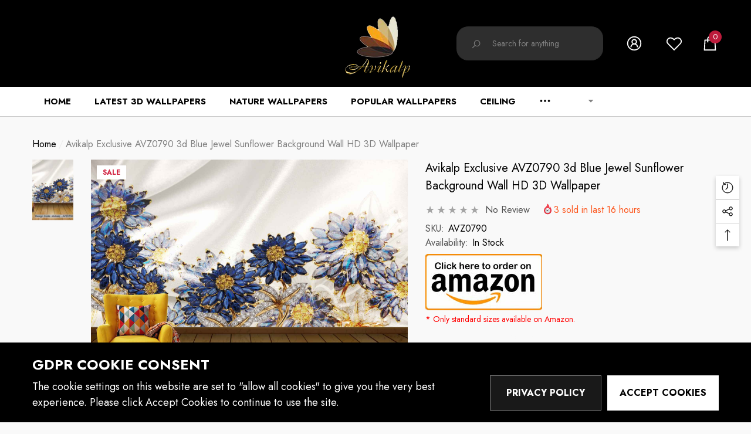

--- FILE ---
content_type: text/css
request_url: https://www.avikalp.com/cdn/shop/t/34/assets/component-rte.css?v=48337318307546190841653815344
body_size: 149
content:
.rte>p:first-child{margin-top:0}.rte>p:last-child{margin-bottom:0}.rte table{table-layout:fixed}.rte img{height:auto;max-width:100%}.rte ul{padding-left:2rem}.rte li{list-style:inherit}.rte li:last-child{margin-bottom:0}.rte blockquote{display:inline-flex}.rte blockquote>*{margin:-.5rem 0}.halo-text-format{font-size:var(--font-size);font-weight:var(--font-weight-normal);line-height:var(--line-height);letter-spacing:var(--letter-spacing);color:var(--color-text2)}.halo-text-format p{margin-top:0;margin-bottom:0}.halo-text-format p+p{margin-top:17px}.halo-text-format p+ul,.halo-text-format p+ol{margin-top:18px}.halo-text-format h1,.halo-text-format h2,.halo-text-format h3,.halo-text-format h4,.halo-text-format h5,.halo-text-format h6{margin-top:0;margin-bottom:7px}.halo-text-format h1+p,.halo-text-format h2+p,.halo-text-format h3+p,.halo-text-format h4+p,.halo-text-format h5+p,.halo-text-format h6+p{padding-top:0}.halo-text-format p+h1,.halo-text-format p+h2,.halo-text-format p+h3,.halo-text-format p+h4,.halo-text-format p+h5,.halo-text-format p+h6{margin-top:25px}.halo-text-format p a{text-decoration:underline;text-underline-offset:.3rem;transition:text-decoration var(--duration-short) ease}.halo-text-format ul,.halo-text-format ol{margin:0 0 10px 17px;padding:0 0 22px;list-style:inherit}.halo-text-format ul{list-style:square}.halo-text-format ol{list-style:decimal}.halo-text-format ul li,.halo-text-format ol li{font-size:var(--font-size);font-weight:var(--font-weight-normal);letter-spacing:var(--letter-spacing);line-height:var(--line-height);color:var(--color-text2);position:relative}.halo-text-format ul li+li,.halo-text-format ol li+li{margin-top:10px}.halo-text-format blockquote{font-size:calc(var(--font-size) + 3px);font-weight:var(--font-weight-normal);font-style:italic;letter-spacing:var(--letter-spacing);line-height:var(--line-height);margin:0 0 40px;color:var(--blockquote-color);background:var(--blockquote-bg);border-radius:0;text-align:center;border:none;padding:43px 30px;position:relative}.halo-text-format blockquote h4{font-size:var(--font-size);font-weight:var(--font-weight-bold);font-style:normal;letter-spacing:var(--letter-spacing);line-height:var(--line-height);color:var(--blockquote-color);text-transform:uppercase;margin:0 0 15px;position:relative}.halo-text-format blockquote p{display:block;width:100%;max-width:1170px;margin:0 auto;font-size:calc(var(--font-size) + 2px);font-weight:var(--font-weight-normal);font-style:italic;letter-spacing:var(--letter-spacing);line-height:var(--line-height);color:var(--blockquote-color);position:relative}.halo-text-format blockquote:before{content:"";display:block;background-image:url(quote.png);background-position:center;background-repeat:no-repeat;background-size:contain;width:50px;height:25px;position:absolute;top:28px;left:30px}.halo-text-format table{width:100%;border-collapse:collapse;border-spacing:0;table-layout:auto;margin:0}.halo-text-format table tr{background:transparent}.halo-text-format table tr:nth-child(odd){background:#f1f1f1}.halo-text-format table td{padding:11px 13px 8px;text-align:left}.halo-text-format .list{display:flex;justify-content:space-between;flex-wrap:wrap;width:100%;max-width:840px;margin:28px auto 0;font-size:0;letter-spacing:0;text-align:left}.halo-text-format .list .item{display:inline-block;vertical-align:top;width:100%}.halo-text-format .list .item h4,.halo-text-format .text h4{font-size:var(--font-size);font-weight:var(--font-weight-bold);letter-spacing:var(--letter-spacing);line-height:var(--line-height);color:var(--color-text);text-transform:uppercase;margin:0 0 22px}.halo-text-format .list-correct,.halo-text-format .list-wrong{margin-left:10px;padding-bottom:15px;display:inline-block;vertical-align:top;text-align:left}.halo-text-format .list-wrong{padding-bottom:0}.halo-text-format .list-correct li,.halo-text-format .list-wrong li{padding-left:10px}.halo-text-format .list-correct li::marker{content:"\221a";color:var(--color-success)}.halo-text-format .list-wrong li::marker{content:"X";color:var(--color-error);font-style:italic}.halo-text-format h3{font-weight:var(--font-weight-semibold);font-size:calc(var(--header-font-size) - 2px)}@media (min-width: 551px){.halo-text-format blockquote:before{width:75px;height:50px}}@media (min-width: 768px){.halo-text-format .list .item{width:50%;padding-left:15px;padding-right:15px}}
/*# sourceMappingURL=/cdn/shop/t/34/assets/component-rte.css.map?v=48337318307546190841653815344 */


--- FILE ---
content_type: text/javascript; charset=utf-8
request_url: https://www.avikalp.com/products/avz0790-3d-blue-jewel-sunflower-background-wall.js?d=0.3073458744515849
body_size: 602
content:
{"id":4811058085965,"title":"Avikalp Exclusive AVZ0790 3d Blue Jewel Sunflower Background Wall HD 3D Wallpaper","handle":"avz0790-3d-blue-jewel-sunflower-background-wall","description":"\u003cul\u003e\n\u003cli\u003ePlease enter your required size. Width and Height are required for the price to show up. \u003c\/li\u003e\n\u003cli\u003eMade with Best Quality material printed with quality inks for bright and rich colours. Must be protected from sunlight, extreme temperature, dust and moisture to ensure long life. Durable.\u003c\/li\u003e\n\u003cli\u003eUsage: Office, Hall, Living room, Master Bed room, Study Area, Kids room, LED TV Background.\u003c\/li\u003e\n\u003cli\u003eNOTE: Product pictures are only for display \u0026amp; informational purpose. The actual product size may vary than what is shown in the display images\u003c\/li\u003e\n\u003c\/ul\u003e\n\u003cdiv id=\"custom-calculator\" style=\"display:none\" data-calculatorid=\"628222bee78cd\"\u003e\u003c\/div\u003e","published_at":"2020-09-10T11:56:45+05:30","created_at":"2020-09-10T11:56:47+05:30","vendor":"Avikalp","type":"Wallpapers","tags":["3d","3davz","avz0790","background","blue","jewel","sunflower","wall"],"price":283200,"price_min":283200,"price_max":283200,"available":true,"price_varies":false,"compare_at_price":430000,"compare_at_price_min":430000,"compare_at_price_max":430000,"compare_at_price_varies":false,"variants":[{"id":33022569611341,"title":"Default Title","option1":"Default Title","option2":null,"option3":null,"sku":"AVZ0790","requires_shipping":true,"taxable":true,"featured_image":null,"available":true,"name":"Avikalp Exclusive AVZ0790 3d Blue Jewel Sunflower Background Wall HD 3D Wallpaper","public_title":null,"options":["Default Title"],"price":283200,"weight":300,"compare_at_price":430000,"inventory_management":"shopify","barcode":null,"requires_selling_plan":false,"selling_plan_allocations":[]}],"images":["\/\/cdn.shopify.com\/s\/files\/1\/2428\/9197\/products\/AVZ0790_wallpaper2.jpg?v=1746043082"],"featured_image":"\/\/cdn.shopify.com\/s\/files\/1\/2428\/9197\/products\/AVZ0790_wallpaper2.jpg?v=1746043082","options":[{"name":"Title","position":1,"values":["Default Title"]}],"url":"\/products\/avz0790-3d-blue-jewel-sunflower-background-wall","media":[{"alt":"FALSE","id":7765747499085,"position":1,"preview_image":{"aspect_ratio":1.345,"height":1190,"width":1600,"src":"https:\/\/cdn.shopify.com\/s\/files\/1\/2428\/9197\/products\/AVZ0790_wallpaper2.jpg?v=1746043082"},"aspect_ratio":1.345,"height":1190,"media_type":"image","src":"https:\/\/cdn.shopify.com\/s\/files\/1\/2428\/9197\/products\/AVZ0790_wallpaper2.jpg?v=1746043082","width":1600}],"requires_selling_plan":false,"selling_plan_groups":[]}

--- FILE ---
content_type: text/javascript
request_url: https://www.avikalp.com/cdn/shop/t/34/assets/halo.set-wishlist.js?v=37362539199547069481653815366
body_size: -383
content:
Shopify.ProductWishlist=function(){return{setLocalStorageProductForWishlist:function(){var wishlistList=localStorage.getItem("wishlistItem")?JSON.parse(localStorage.getItem("wishlistItem")):[];localStorage.setItem("wishlistItem",JSON.stringify(wishlistList)),wishlistList.length>0&&(wishlistList=JSON.parse(localStorage.getItem("wishlistItem")),wishlistList.forEach(function(handle){this.setProductForWishlist(handle)}))},setProductForWishlist:function(handle){var wishlistList=JSON.parse(localStorage.getItem("wishlistItem")),item=$('[data-wishlist-handle="'+handle+'"]'),index=wishlistList.indexOf(handle);index>=0?item.addClass("wishlist-added").find(".text").text(window.wishlist.added):item.removeClass("wishlist-added").find(".text").text(window.wishlist.add)}}}();
//# sourceMappingURL=/cdn/shop/t/34/assets/halo.set-wishlist.js.map?v=37362539199547069481653815366
